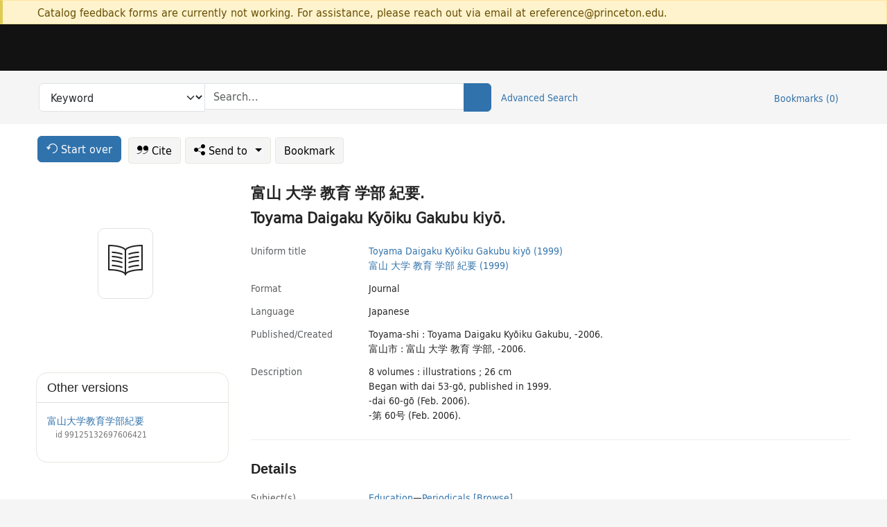

--- FILE ---
content_type: text/html; charset=utf-8
request_url: https://catalog.princeton.edu/catalog/SCSB-5183649
body_size: 7253
content:
<!DOCTYPE html>
<html lang="en" class="no-js">
  <head>
    <meta charset="utf-8">
    <meta http-equiv="Content-Type" content="text/html; charset=utf-8">

    <!-- Mobile viewport optimization h5bp.com/ad -->
    <meta name="HandheldFriendly" content="True">
    <meta name="viewport" content="width=device-width,initial-scale=1.0">

    <!-- OpenGraph metadata when sharing links, e.g., on FB -->
    <meta property="og:title" content="Toyama Daigaku Kyōiku Gakubu kiyō. - Princeton University Library Catalog" />

    <title>Toyama Daigaku Kyōiku Gakubu kiyō. - Princeton University Library Catalog</title>
    <link href="https://catalog.princeton.edu/catalog/opensearch.xml" title="Princeton University Library Catalog" type="application/opensearchdescription+xml" rel="search" />
    <link rel="icon" type="image/x-icon" href="/assets/favicon-d278d313ce27645290d60126dc43dc8f0e84a9ba48f4efce479d6f0658b6bf75.ico" />
    <link rel="stylesheet" href="/assets/application-6b0212c7ffd32d63e4746cf22d523da06a8b583acfadc82ed9c5b89009101fa2.css" media="screen" />
    <link rel="stylesheet" href="/assets/print-dab7197237f1eb28d6fec055fc9ab977543de68f256d5beae619e343a34441e0.css" media="print" />
    <link href="https://maxcdn.bootstrapcdn.com/font-awesome/4.6.3/css/font-awesome.min.css" rel="stylesheet" integrity="sha384-T8Gy5hrqNKT+hzMclPo118YTQO6cYprQmhrYwIiQ/3axmI1hQomh7Ud2hPOy8SP1" crossorigin="anonymous">
      <script src="/assets/application-fd258bb6321322d6dda9f4d842b0e438442b09046cafaed6563dcdb30fb8a804.js"></script>
      <script src="/vite/assets/application-C8iOMq4W.js" crossorigin="anonymous" type="module"></script><link rel="modulepreload" href="/vite/assets/lux_import-Z5AAuZcI.js" as="script" crossorigin="anonymous"><link rel="stylesheet" href="/vite/assets/lux_import-BmoZCljH.css" media="screen" />
    <script>window.Global = {"graphql":{"uri":"https://figgy.princeton.edu/graphql"},"figgy":{"url":"https://figgy.princeton.edu"}}</script>
    
    <script src="https://cdnjs.cloudflare.com/ajax/libs/mathjax/2.7.2/MathJax.js?config=TeX-MML-AM_CHTML" async="async"></script>
    <script src="https://www.google.com/books/jsapi.js" defer="defer"></script>
    <meta name="csrf-param" content="authenticity_token" />
<meta name="csrf-token" content="Co4liyvrPKaf3dsORt3pczRNQU9kl8SWAslyzeStkqgbu0qBpqg1FqFoI72o66FFzzZZx6Z3_1s-KlXoaCsraQ" />
    <link rel="alternate" title="xml" type="application/xml" href="https://catalog.princeton.edu/catalog/SCSB-5183649.xml" />
<link rel="alternate" title="dc_xml" type="text/xml" href="https://catalog.princeton.edu/catalog/SCSB-5183649.dc_xml" />
<link rel="alternate" title="oai_dc_xml" type="text/xml" href="https://catalog.princeton.edu/catalog/SCSB-5183649.oai_dc_xml" />
<link rel="alternate" title="rdf_dc" type="text/xml" href="https://catalog.princeton.edu/catalog/SCSB-5183649.rdf_dc" />
<link rel="alternate" title="ris" type="application/x-research-info-systems" href="https://catalog.princeton.edu/catalog/SCSB-5183649.ris" />
<link rel="alternate" title="mendeley" type="application/x-research-info-systems" href="https://catalog.princeton.edu/catalog/SCSB-5183649.mendeley" />
<link rel="alternate" title="jsonld" type="application/ld+json" href="https://catalog.princeton.edu/catalog/SCSB-5183649.jsonld" />
<link rel="alternate" title="mla" type="text/html" href="https://catalog.princeton.edu/catalog/SCSB-5183649.mla" />
<link rel="alternate" title="apa" type="text/html" href="https://catalog.princeton.edu/catalog/SCSB-5183649.apa" />
<link rel="alternate" title="chicago_author_date" type="text/html" href="https://catalog.princeton.edu/catalog/SCSB-5183649.chicago_author_date" />
<link rel="alternate" title="chicago_notes_bibliography" type="text/html" href="https://catalog.princeton.edu/catalog/SCSB-5183649.chicago_notes_bibliography" />
    <!-- Google Tag Manager -->
<script>(function(w,d,s,l,i){w[l]=w[l]||[];w[l].push({'gtm.start':new Date().getTime(),event:'gtm.js'});var f=d.getElementsByTagName(s)[0],j=d.createElement(s),dl=l!='dataLayer'?'&l='+l:'';j.async=true;j.src='https://www.googletagmanager.com/gtm.js?id='+i+dl;f.parentNode.insertBefore(j,f);})(window,document,'script','dataLayer','GTM-W8GV6VVT');</script>
<!-- End Google Tag Manager -->

  </head>

  <body class="blacklight-catalog blacklight-catalog-show"
        data-bibdata-base-url="https://bibdata.princeton.edu" >
  <nav id="skip-link" role="navigation" aria-label="Skip links">
    <!-- Google Tag Manager (noscript) -->
<noscript><iframe aria-hidden='true' src="https://www.googletagmanager.com/ns.html?id=GTM-W8GV6VVT" height="0" width="0" style="display:none;visibility:hidden"></iframe></noscript>
<!-- End Google Tag Manager (noscript) -->

      <a class="element-invisible element-focusable rounded-bottom py-2 px-3" data-turbolinks="false" href="#search_field">Skip to search</a>
    <a class="element-invisible element-focusable rounded-bottom py-2 px-3" data-turbolinks="false" href="#main-container">Skip to main content</a>
    
  </nav>
    <div class="col-12 alert alert-warning announcement">
    <div class="container">
      <p>
      Catalog feedback forms are currently not working. For assistance, please reach out via email at ereference@princeton.edu.
      </p>
    </div>
  </div>

<header class="lux">
  <div class="pul_header">
      <orangelight-header bookmarks="0" :logged-in="false"></orangelight-header>
  </div>

    <div class="header__secondary">
      <nav class="container" aria-label='Search'>
        <div class="row">
          <div id="search-navbar" class="search-navbar navbar" role="search">
            <form class="search-query-form" action="https://catalog.princeton.edu/catalog" accept-charset="UTF-8" method="get">
  
    <label class="visually-hidden" for="search_field">Search in</label>
  <div class="input-group">
    

        <select id="search_field" aria-label="Targeted search options" class="form-select search-field" name="search_field"><option data-placeholder="Search..." value="all_fields">Keyword</option>
<option data-placeholder="Search..." value="title">Title (keyword)</option>
<option data-placeholder="Search..." value="author">Author (keyword)</option>
<option data-placeholder="Search..." value="subject">Subject (keyword)</option>
<option data-placeholder="Search..." value="left_anchor">Title starts with</option>
<option data-placeholder="Search..." value="browse_subject">Subject (browse)</option>
<option data-placeholder="Search..." value="browse_name">Author (browse)</option>
<option data-placeholder="Last name, first name. Title" value="name_title">Author (sorted by title)</option>
<option data-placeholder="e.g. P19.737.3" value="browse_cn">Call number (browse)</option></select>

    <label class="visually-hidden" for="q">search for</label>
      <span class="search-input">
            <input placeholder="Search..." class="search_q q form-control rounded-0" aria-label="search for" id="q" type="search" name="q" />
      </span>

    
        <button type="submit" class="btn btn-primary search-btn" id="search">
          <span class="submit-search-text visually-hidden">Search</span>
          <span class="lux">
            <lux-icon-base icon-name="search">
              <lux-icon-search class="lux-icon lux-icon-search" aria-hidden="true"></lux-icon-search>
            </lux-icon-base>
          </span>
        </button>
  </div>
</form>

            <ul class="search-options">
              <li>
                <a class="advanced_search" href="/advanced">Advanced Search</a>
              </li>
            </ul>
            <div class="user-utils">
  <ul class="nav justify-content-end">
    
      <li class="nav-item"><a id="bookmarks_nav" class="nav-link" href="/bookmarks">
  Bookmarks
  <span class="bookmarks-parens">
    (<span class="bookmarks-count" data-role='bookmark-counter'>0</span>)
  </span>
</a></li>
  </ul>
</div>

          </div>
        <div>
      </nav>
    </div>
</header>


  <dialog id="blacklight-modal" class="modal" data-turbo="false">
  <div class="modal-dialog modal-lg">
    <div class="modal-content">
    </div>
  </div>
</dialog>
 <!-- only render if page is using modal -->

  <main id="main-container" tabindex="-1">
    <div class="container">

      <h1 class="visually-hidden application-heading">Princeton University Library Catalog</h1>

      <div class="row">
  <div class="col-md-12">
    <div id="main-flashes" class="">
      <div class="flash_messages">
  <div class="container">
      
      
      
      
  </div>
</div>

    </div>
  </div>
</div>


      <div class="row">
          <div class="row">
  <div class='pagination-search-widgets'>
    <div class="col-xs px-1">
      <div class="button--start-over">
        <a class="catalog_startOverLink btn btn-primary" id="startOverLink" href="/"><span class="icon-refresh" aria-hidden="true"></span> <span>Start over</span></a>
      </div>
    </div>
    <div class="search-widgets col-xs">
  <ul class="navbar navbar-nav">
      <li>
        <a id="citeLink" data-blacklight-modal="trigger" class="btn btn-default" href="/catalog/SCSB-5183649/citation"><span class="icon-cite" aria-hidden="true"></span> Cite</a>
      </li>
    <li class="dropdown">
      <button class="btn btn-outline-primary dropdown-toggle" data-bs-toggle="dropdown"><span class="icon-share" aria-hidden="true"></span> Send <span class="d-none d-lg-inline">to <span class="caret"></span></span></button>
      <ul class="dropdown-menu position-absolute">
        <li class="sms">
          <a id="smsLink" data-blacklight-modal="trigger" class="icon-mobile dropdown-item" rel="nofollow" href="/catalog/SCSB-5183649/sms">SMS</a>
        </li>
        <li class="email">
          <a id="emailLink" data-blacklight-modal="trigger" class="icon-email dropdown-item" rel="nofollow" href="/catalog/SCSB-5183649/email">Email</a>
        </li>
        <li class="print">
          <a href="javascript:if(window.print)window.print()" class="dropdown-item"><span class="icon-print" aria-hidden="true"></span>Printer</a>
        </li>
      </ul>
    </li>
    <li>
      <form data-doc-id="SCSB-5183649" data-present="In Bookmarks" data-absent="Bookmark" data-inprogress="Saving..." action="/bookmarks/SCSB-5183649" accept-charset="UTF-8" method="post"><input type="hidden" name="_method" value="put" autocomplete="off" /><input type="hidden" name="authenticity_token" value="GOtucFYkgxbZf3gaF2oM-Q_Xu_x6Qrih1ariDz64QFkNycD2UXcUMwIaXZ_oHrnUmqR1gUZBcY5IdsFlhjSQCA" autocomplete="off" />
  <button name="button" type="submit" id="bookmark_toggle_scsb-5183649" class="btn btn-btn-outline-secondary bookmark-button">Bookmark</button>
</form>
    </li>
  </ul>
</div>

  </div>  
</div>

<div id="main-content" class="col-12 main-content" data-host-id="">
  <div id="sidebar" class="blacklight-journal">
      
  <div class="document-thumbnail" data-oclc="[&quot;502812506&quot;]" data-bib-id="SCSB-5183649"><div class="default"></div></div>





    
  </div>
  <div id="content" class="content">
    
<div class="col-12 header-row">
      <h1 dir="ltr" lang="ja"> 富山 大学 教育 学部 紀要. </h1>
    <h1 itemprop="name" lang="ja">Toyama Daigaku Kyōiku Gakubu kiyō.</h1>
</div>

    <dl class="dl-horizontal  dl-invert top-fields">
        <dt class="blacklight-uniform_title_1display col-md-3">    Uniform title
</dt>
  <dd class="col-md-9 blacklight-uniform_title_1display">    <ul><li dir="ltr"><a class="search-title" data-original-title="Search: Toyama Daigaku Kyōiku Gakubu kiyō (1999)" title="Search: Toyama Daigaku Kyōiku Gakubu kiyō (1999)" href="/?search_field=left_anchor&amp;q=Toyama+Daigaku+Kyo%CC%84iku+Gakubu+kiyo%CC%84+%281999%29">Toyama Daigaku Kyōiku Gakubu kiyō (1999)</a></li><li dir="ltr"><a class="search-title" data-original-title="Search: 富山 大学 教育 学部 紀要 (1999)" title="Search: 富山 大学 教育 学部 紀要 (1999)" href="/?search_field=left_anchor&amp;q=%E5%AF%8C%E5%B1%B1+%E5%A4%A7%E5%AD%A6+%E6%95%99%E8%82%B2+%E5%AD%A6%E9%83%A8+%E7%B4%80%E8%A6%81+%281999%29">富山 大学 教育 学部 紀要 (1999)</a></li></ul>
</dd>

        <dt class="blacklight-format col-md-3">    Format
</dt>
  <dd class="col-md-9 blacklight-format">    Journal
</dd>

        <dt class="blacklight-language_name_display col-md-3">    Language
</dt>
  <dd class="col-md-9 blacklight-language_name_display">    Japanese
</dd>

        <dt class="blacklight-pub_created_display col-md-3">    Published/​Created
</dt>
  <dd class="col-md-9 blacklight-pub_created_display">    <ul id="pub_created_display-list"><li class="blacklight-pub_created_display" dir="ltr">Toyama-shi : Toyama Daigaku Kyōiku Gakubu, -2006.</li><li class="blacklight-pub_created_display" dir="ltr">富山市 : 富山 大学 教育 学部, -2006.</li></ul>
</dd>

        <dt class="blacklight-description_display col-md-3">    Description
</dt>
  <dd class="col-md-9 blacklight-description_display">    <ul id="description_display-list"><li class="blacklight-description_display" dir="ltr">8 volumes : illustrations ; 26 cm</li><li class="blacklight-description_display" dir="ltr">Began with dai 53-gō, published in 1999.</li><li class="blacklight-description_display" dir="ltr">-dai 60-gō (Feb. 2006).</li><li class="blacklight-description_display" dir="ltr">-第 60号 (Feb. 2006).</li></ul>
</dd>

</dl>

    <script>
      let libcalScript = document.createElement('script');
      libcalScript.type = 'text/javascript';
      libcalScript.src = 'https://libcal.princeton.edu/libmaps/blacklight';
      document.head.appendChild(libcalScript);
      function addStyle(styleString) {
        const style = document.createElement('style');
        style.textContent = styleString;
        document.head.append(style);
      }

      addStyle(`
          .springy-icon { display: none !important; }
          a.springy-button {
             font-size: 14px !important;
            }
  .springy-button-div {
      margin-left: 1.25em !important;
  }
  @media screen and (max-width: 480px) {
   .springy-button-div {
      margin-left: 0 !important;
    }
  }
  .springy-button {
    height:auto !important;
    cursor:pointer !important;
    display:inline-block !important;
    white-space:nowrap !important;
    margin:0 0 0px 0px !important;
    padding:.25rem .5rem !important;
    text-shadow:none !important;
    font-size:1rem !important;
    font-weight:bold !important;
    color:#3072AB !important;
    border-radius:3px !important;
    border-color: #3072AB !important;
    border-radius: 0.25rem !important;
    border-width: 1.5px !important;
    background-color: white !important;
    border-style: solid !important;
    line-height: inherit !important;
}

.springy-button:hover {
    background: #F5F9FF !important;
    color: #23578B !important;
}

.springy-button:active{
    background-color: #255783 !important;
    border-color: #225179 !important;
}
.springy-button:focus{
    color: #ffffff !important;
    background-color: #285e8d !important;
    border-color: #255783 !important;
    box-shadow: 0 0 0 0.2rem rgba(79, 135, 184, 0.5) !important;
}

      `);

    </script>
    
<div id="document" class="document blacklight-journal" itemscope  itemtype="http://schema.org/Thing" data-location="[&quot;scsbcul&quot;, &quot;ReCAP&quot;]">
  <div id="doc_scsb-5183649">
      <span vocab="http://id.loc.gov/vocabulary/identifiers/">
    <meta property="http://purl.org/library/oclcnum" content="502812506" />
</span>

      <h2>Details</h2>
<dl class="dl-horizontal  dl-invert document-details">
        <dt class="blacklight-lc_subject_display col-md-3">    Subject(s)
</dt>
  <dd class="col-md-9 blacklight-lc_subject_display">    <ul><li dir="ltr"><a class="search-subject" data-original-title="Search: Education" href="/?f[lc_subject_facet][]=Education">Education</a><span class="subject-level">—</span><a class="search-subject" data-original-title="Search: Education—Periodicals" href="/?f[lc_subject_facet][]=Education%E2%80%94Periodicals">Periodicals</a> <a class="browse-subject" data-original-title="Browse: Education—Periodicals" aria-label="Browse: Education—Periodicals" dir="ltr" href="/browse/subjects?q=Education%E2%80%94Periodicals&amp;vocab=lc_subject_facet">[Browse]</a></li><li dir="ltr"><a class="search-subject" data-original-title="Search: Humanities" href="/?f[lc_subject_facet][]=Humanities">Humanities</a><span class="subject-level">—</span><a class="search-subject" data-original-title="Search: Humanities—Periodicals" href="/?f[lc_subject_facet][]=Humanities%E2%80%94Periodicals">Periodicals</a> <a class="browse-subject" data-original-title="Browse: Humanities—Periodicals" aria-label="Browse: Humanities—Periodicals" dir="ltr" href="/browse/subjects?q=Humanities%E2%80%94Periodicals&amp;vocab=lc_subject_facet">[Browse]</a></li><li dir="ltr"><a class="search-subject" data-original-title="Search: Social sciences" href="/?f[lc_subject_facet][]=Social+sciences">Social sciences</a><span class="subject-level">—</span><a class="search-subject" data-original-title="Search: Social sciences—Periodicals" href="/?f[lc_subject_facet][]=Social+sciences%E2%80%94Periodicals">Periodicals</a> <a class="browse-subject" data-original-title="Browse: Social sciences—Periodicals" aria-label="Browse: Social sciences—Periodicals" dir="ltr" href="/browse/subjects?q=Social+sciences%E2%80%94Periodicals&amp;vocab=lc_subject_facet">[Browse]</a></li><li dir="ltr"><a class="search-subject" data-original-title="Search: Science" href="/?f[lc_subject_facet][]=Science">Science</a><span class="subject-level">—</span><a class="search-subject" data-original-title="Search: Science—Periodicals" href="/?f[lc_subject_facet][]=Science%E2%80%94Periodicals">Periodicals</a> <a class="browse-subject" data-original-title="Browse: Science—Periodicals" aria-label="Browse: Science—Periodicals" dir="ltr" href="/browse/subjects?q=Science%E2%80%94Periodicals&amp;vocab=lc_subject_facet">[Browse]</a></li></ul>
</dd>

        
<dt class="blacklight-related-name">Related name</dt>
<dd><ul>
    <li class="blacklight-related-name" dir="ltr"><a class="search-related-name" data-original-title="Search: Toyama Daigaku. Kyōiku Gakubu" href="/?f[author_s][]=Toyama+Daigaku.+Kyo%CC%84iku+Gakubu">Toyama Daigaku. Kyōiku Gakubu</a>  <a class="browse-related-name" data-original-title="Search: Toyama Daigaku. Kyōiku Gakubu" href="/browse/names?q=Toyama+Daigaku.+Kyo%CC%84iku+Gakubu">[Browse]</a></li>
    <li class="blacklight-related-name" dir="ltr"><a class="search-related-name" data-original-title="Search: 富山 大学. 教育 学部." href="/?f[author_s][]=%E5%AF%8C%E5%B1%B1+%E5%A4%A7%E5%AD%A6.+%E6%95%99%E8%82%B2+%E5%AD%A6%E9%83%A8.">富山 大学. 教育 学部.</a>  <a class="browse-related-name" data-original-title="Search: 富山 大学. 教育 学部." href="/browse/names?q=%E5%AF%8C%E5%B1%B1+%E5%A4%A7%E5%AD%A6.+%E6%95%99%E8%82%B2+%E5%AD%A6%E9%83%A8.">[Browse]</a></li>
</ul></dd>

        <dt class="blacklight-continued_by_display col-md-3">    Continued by
</dt>
  <dd class="col-md-9 blacklight-continued_by_display">    <ul id="continued_by_display-list"><li class="blacklight-continued_by_display" dir="ltr">Toyama Daigaku Ningen Hattatsu Kagakubu kiyō</li><li class="blacklight-continued_by_display" dir="ltr">富山 大学 人間 発達 科学部 紀要</li></ul>
</dd>

        <dt class="blacklight-frequency_display col-md-3">    Frequency
</dt>
  <dd class="col-md-9 blacklight-frequency_display">    Annual
</dd>

        <dt class="blacklight-linking_notes_display col-md-3">    Linking notes
</dt>
  <dd class="col-md-9 blacklight-linking_notes_display">    Merger of: Toyama Daigaku Kyōiku Gakubu kiyō. A, Bunkakei, and: Toyama Daigaku Kyōiku Gakubu kiyō. B, Rikakei.
</dd>

        <dt class="blacklight-notes_display col-md-3">    Notes
</dt>
  <dd class="col-md-9 blacklight-notes_display">    Description based on: Dai 56-gō (Feb. 2002); title from cover.
</dd>

        <dt class="blacklight-language_display col-md-3">    Language note
</dt>
  <dd class="col-md-9 blacklight-language_display">    Tables of contents also in English.
</dd>

        <dt class="blacklight-other_title_display col-md-3">    Other title(s)
</dt>
  <dd class="col-md-9 blacklight-other_title_display">    Memoirs of the Faculty of Education, Toyama University
</dd>

        <dt class="blacklight-issn_display col-md-3">    ISSN
</dt>
  <dd class="col-md-9 blacklight-issn_display">    1344-641X
</dd>

        <dt class="blacklight-lccn_display col-md-3">    LCCN
</dt>
  <dd class="col-md-9 blacklight-lccn_display">      2006211554
</dd>

        <dt class="blacklight-oclc_s col-md-3">    OCLC
</dt>
  <dd class="col-md-9 blacklight-oclc_s">    502812506
</dd>

        <dt class="blacklight-coden_display col-md-3">    Coden designation
</dt>
  <dd class="col-md-9 blacklight-coden_display">    TDKKFB
</dd>

        <dt class="blacklight-recap_notes_display col-md-3">    RCP
</dt>
  <dd class="col-md-9 blacklight-recap_notes_display">    C - S
</dd>

  <dt>Statement on responsible collection description</dt>
<dd>Princeton University Library aims to describe library materials in a manner that is respectful to the individuals and communities who create, use, and are represented in the collections we manage. <a href="https://library.princeton.edu/about/responsible-collection-description" target="_blank"
   aria-label="Read more about Statement responsible collection description (opens in new tab)">Read more...</a></dd>

</dl>

  </div>
</div>

<!-- COinS, for Zotero among others. -->
<span class="Z3988" aria-hidden='true' title="url_ver=Z39.88-2004&amp;url_ctx_fmt=info%3Aofi%2Ffmt%3Akev%3Amtx%3Actx&amp;ctx_ver=Z39.88-2004&amp;ctx_tim=2026-01-26T21%3A14%3A39%2B00%3A00&amp;ctx_id=&amp;ctx_enc=info%3Aofi%2Fenc%3AUTF-8&amp;rft.atitle=Toyama+Daigaku+Kyo%CC%84iku+Gakubu+kiyo%CC%84&amp;rft.genre=serial&amp;rft.aucorp=Toyama+Daigaku&amp;rft.issn=1344641X&amp;rft_val_fmt=info%3Aofi%2Ffmt%3Akev%3Amtx%3Ajournal&amp;rft_id=https%3A%2F%2Fcatalog.princeton.edu%2Fcatalog%2FSCSB-5183649&amp;rft_id=info%3Aoclcnum%2F502812506&amp;rft_id=info%3Alccn%2F2006211554&amp;rfr_id=info%3Asid%2Fcatalog.princeton.edu%3Agenerator"></span>



    <div class="container-fluid need-help-container" role="region" aria-label="Need Help">
    <div class="row need-help-row">
        <div class="column col-md-4 col-sm-12">
            <div class="need-help-label">Need Help?</div>
        </div>
        <div class="column col-md-4 col-sm-12 need-help-links">
            <div class="row links-row">
                <a title="Ask a Question" class="ask-a-question" data-blacklight-modal="trigger" href="/ask_a_question?ask_a_question_form%5Bid%5D=SCSB-5183649&amp;ask_a_question_form%5Btitle%5D=Toyama+Daigaku+Kyo%CC%84iku+Gakubu+kiyo%CC%84.">Ask a Question</a>
            </div>
            <div class="row links-row">
                <a title="Suggest a Correction" class="suggest-correction" data-blacklight-modal="trigger" href="/suggest_correction?suggest_correction_form%5Bid%5D=SCSB-5183649&amp;suggest_correction_form%5Btitle%5D=Toyama+Daigaku+Kyo%CC%84iku+Gakubu+kiyo%CC%84.">Suggest a Correction</a>
            </div>
        </div>
    </div>
</div>

  </div>
  <div id="aside" class="blacklight-journal">
    <h2 class="visually-hidden">Supplementary Information</h2>
      <div class="location--panel location--linked availability--other-versions">
    <div class="section-heading"><h3>Other versions</h3></div>
    <div class="section-content"><ul>
	    <li class="linked-block">
  <a href="https://catalog.princeton.edu/catalog/99125132697606421">富山大学教育学部紀要 </a>
    <div class="linked-block-id"><span>
      id
    </span>
      <span>99125132697606421</span></div>
</li>

</ul></div>
  </div>

  </div>
</div>

      </div>

    </div>
    <div class="lux">
      <bookmark-login-dialog login-url="/users/sign_in?origin=%2Fcatalog%2FSCSB-5183649"></bookmark-login-dialog>
    </div>
  </main>
  <div class="pul_footer">
  <div class="container">
    <footer class="lux">
      <lux-library-footer></lux-library-footer>
    </footer>
  </div>
</div>

  <script>
    // Intentionally block DOM parsing until we have removed the no-js class,
    // to avoid layout shifts
    document.querySelector('html').classList.remove('no-js');
  </script>
  </body>
</html>
